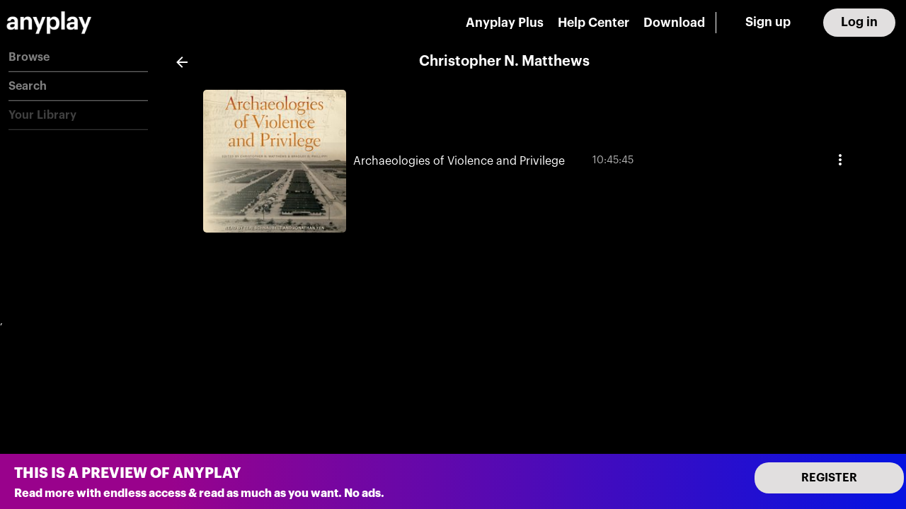

--- FILE ---
content_type: text/html
request_url: https://account.anyplay.fm/author/christopher-n-matthews
body_size: 2720
content:
<!doctype html><html lang="en"><head><meta charset="utf-8"/><link rel="icon" href="/favicon.ico"/><meta name="viewport" content="width=device-width,initial-scale=1"/><meta name="theme-color" content="#000000"/><meta name="description" content="We are global audiobook streaming service available in 150 countries."/><link rel="apple-app-site-association file" href="/.well-known/apple-app-site-association"><link rel="apple-touch-icon" href="/webclip.png"/><meta property="og:site_name" content="Anyplay"/><base href="/"/><link rel="manifest" href="/manifest.json"/><title>Anyplay</title><script async src="https://www.googletagmanager.com/gtag/js?id=G-4MLME06FGW"></script><script>function gtag(){dataLayer.push(arguments)}window.dataLayer=window.dataLayer||[],gtag("js",new Date),gtag("config","G-4MLME06FGW")</script><style>div.helpcrunch-iframe-wrapper{display:none!important}</style><link href="/static/css/main.577304f1.chunk.css" rel="stylesheet"></head><body><noscript>You need to enable JavaScript to run this app.</noscript><noscript><iframe src="https://ss.anyplay.fm/ns.html?id=GTM-MBVSSK3" height="0" width="0" style="display:none;visibility:hidden"></iframe></noscript><div id="root"></div><script>!function(e){function t(t){for(var n,a,f=t[0],d=t[1],u=t[2],i=0,s=[];i<f.length;i++)a=f[i],Object.prototype.hasOwnProperty.call(c,a)&&c[a]&&s.push(c[a][0]),c[a]=0;for(n in d)Object.prototype.hasOwnProperty.call(d,n)&&(e[n]=d[n]);for(l&&l(t);s.length;)s.shift()();return o.push.apply(o,u||[]),r()}function r(){for(var e,t=0;t<o.length;t++){for(var r=o[t],n=!0,a=1;a<r.length;a++){var d=r[a];0!==c[d]&&(n=!1)}n&&(o.splice(t--,1),e=f(f.s=r[0]))}return e}var n={},a={8:0},c={8:0},o=[];function f(t){if(n[t])return n[t].exports;var r=n[t]={i:t,l:!1,exports:{}};return e[t].call(r.exports,r,r.exports,f),r.l=!0,r.exports}f.e=function(e){var t=[];a[e]?t.push(a[e]):0!==a[e]&&{0:1,1:1,10:1,11:1,12:1,15:1,23:1,24:1,25:1,29:1}[e]&&t.push(a[e]=new Promise((function(t,r){for(var n="static/css/"+({}[e]||e)+"."+{0:"60a5b974",1:"653764a8",2:"31d6cfe0",3:"31d6cfe0",4:"31d6cfe0",5:"31d6cfe0",6:"31d6cfe0",10:"0a47ef04",11:"60a5b974",12:"60a5b974",13:"31d6cfe0",14:"31d6cfe0",15:"60a5b974",16:"31d6cfe0",17:"31d6cfe0",18:"31d6cfe0",19:"31d6cfe0",20:"31d6cfe0",21:"31d6cfe0",22:"31d6cfe0",23:"cf22a21b",24:"60a5b974",25:"1b456526",26:"31d6cfe0",27:"31d6cfe0",28:"31d6cfe0",29:"1b456526",30:"31d6cfe0",31:"31d6cfe0",32:"31d6cfe0",33:"31d6cfe0",34:"31d6cfe0",35:"31d6cfe0",36:"31d6cfe0",37:"31d6cfe0"}[e]+".chunk.css",c=f.p+n,o=document.getElementsByTagName("link"),d=0;d<o.length;d++){var u=(l=o[d]).getAttribute("data-href")||l.getAttribute("href");if("stylesheet"===l.rel&&(u===n||u===c))return t()}var i=document.getElementsByTagName("style");for(d=0;d<i.length;d++){var l;if((u=(l=i[d]).getAttribute("data-href"))===n||u===c)return t()}var s=document.createElement("link");s.rel="stylesheet",s.type="text/css",s.onload=t,s.onerror=function(t){var n=t&&t.target&&t.target.src||c,o=new Error("Loading CSS chunk "+e+" failed.\n("+n+")");o.code="CSS_CHUNK_LOAD_FAILED",o.request=n,delete a[e],s.parentNode.removeChild(s),r(o)},s.href=c,document.getElementsByTagName("head")[0].appendChild(s)})).then((function(){a[e]=0})));var r=c[e];if(0!==r)if(r)t.push(r[2]);else{var n=new Promise((function(t,n){r=c[e]=[t,n]}));t.push(r[2]=n);var o,d=document.createElement("script");d.charset="utf-8",d.timeout=120,f.nc&&d.setAttribute("nonce",f.nc),d.src=function(e){return f.p+"static/js/"+({}[e]||e)+"."+{0:"b27ccac1",1:"f2818e93",2:"f8482991",3:"a20e4975",4:"b705268b",5:"0254636a",6:"40a8483a",10:"ce5724cc",11:"a521bcef",12:"d4492da3",13:"3b1675e4",14:"4d76ef92",15:"a400016c",16:"d8447a8d",17:"caf99646",18:"3ae6df21",19:"1b615ce7",20:"542fcfcc",21:"a4649d28",22:"ef63930e",23:"e3dadbd5",24:"2f4ddc54",25:"7088d0c4",26:"17b6fd7e",27:"94279d33",28:"686bf9a6",29:"6ea68065",30:"26d7531e",31:"e78686c7",32:"fbc58f6e",33:"7abf72e1",34:"ae872668",35:"c3efa2cd",36:"aaae2cbb",37:"541f6f30"}[e]+".chunk.js"}(e);var u=new Error;o=function(t){d.onerror=d.onload=null,clearTimeout(i);var r=c[e];if(0!==r){if(r){var n=t&&("load"===t.type?"missing":t.type),a=t&&t.target&&t.target.src;u.message="Loading chunk "+e+" failed.\n("+n+": "+a+")",u.name="ChunkLoadError",u.type=n,u.request=a,r[1](u)}c[e]=void 0}};var i=setTimeout((function(){o({type:"timeout",target:d})}),12e4);d.onerror=d.onload=o,document.head.appendChild(d)}return Promise.all(t)},f.m=e,f.c=n,f.d=function(e,t,r){f.o(e,t)||Object.defineProperty(e,t,{enumerable:!0,get:r})},f.r=function(e){"undefined"!=typeof Symbol&&Symbol.toStringTag&&Object.defineProperty(e,Symbol.toStringTag,{value:"Module"}),Object.defineProperty(e,"__esModule",{value:!0})},f.t=function(e,t){if(1&t&&(e=f(e)),8&t)return e;if(4&t&&"object"==typeof e&&e&&e.__esModule)return e;var r=Object.create(null);if(f.r(r),Object.defineProperty(r,"default",{enumerable:!0,value:e}),2&t&&"string"!=typeof e)for(var n in e)f.d(r,n,function(t){return e[t]}.bind(null,n));return r},f.n=function(e){var t=e&&e.__esModule?function(){return e.default}:function(){return e};return f.d(t,"a",t),t},f.o=function(e,t){return Object.prototype.hasOwnProperty.call(e,t)},f.p="/",f.oe=function(e){throw console.error(e),e};var d=this["webpackJsonpanyplay-frontend-account"]=this["webpackJsonpanyplay-frontend-account"]||[],u=d.push.bind(d);d.push=t,d=d.slice();for(var i=0;i<d.length;i++)t(d[i]);var l=u;r()}([])</script><script src="/static/js/9.5e3528ad.chunk.js"></script><script src="/static/js/main.e2c027fa.chunk.js"></script></body><footer></footer></html>